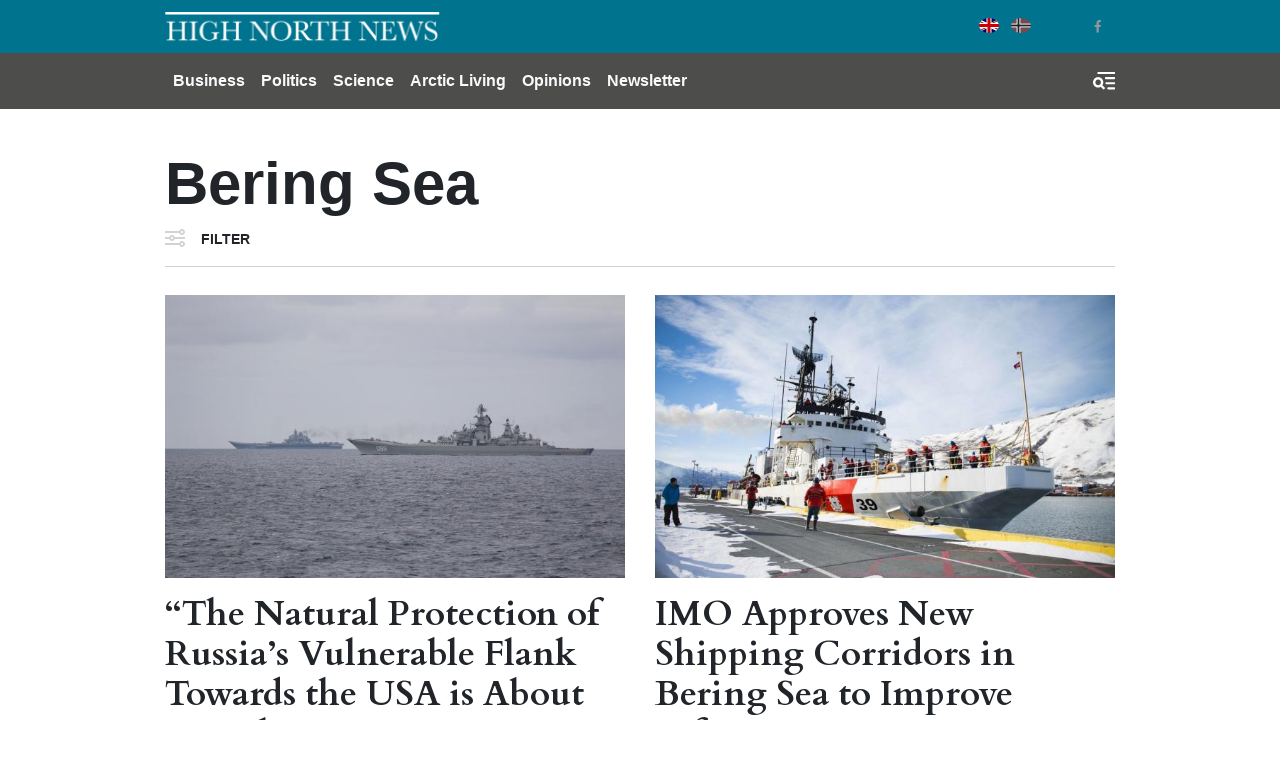

--- FILE ---
content_type: text/html; charset=UTF-8
request_url: https://www.highnorthnews.com/en/tag/bering-sea
body_size: 9006
content:
<!DOCTYPE html>
<html lang="en" dir="ltr" prefix="og: https://ogp.me/ns#">
  <head>
    <!-- Google tag (gtag.js) -->
    <script async src="https://www.googletagmanager.com/gtag/js?id=G-GZ1TE4CNT2"></script>

    <script>
    window.dataLayer = window.dataLayer || [];
    function gtag(){dataLayer.push(arguments);}
    gtag('js', new Date());

    gtag('config', 'G-GZ1TE4CNT2');
    </script>
    <meta charset="utf-8" />
<meta name="robots" content="index, follow" />
<link rel="canonical" href="https://www.highnorthnews.com/en/tag/bering-sea" />
<meta name="Generator" content="Drupal 10 (Thunder | https://www.thunder.org)" />
<meta name="MobileOptimized" content="width" />
<meta name="HandheldFriendly" content="true" />
<meta name="viewport" content="width=device-width, initial-scale=1.0" />
<link rel="icon" href="/themes/custom/hnn_theme/favicon.ico" type="image/vnd.microsoft.icon" />
<link rel="alternate" hreflang="en" href="https://www.highnorthnews.com/en/tag/bering-sea" />

    <title>Bering Sea | High North News</title>
    <link rel="stylesheet" media="all" href="/sites/default/files/css/css_U0dv38Ps_rz6TtSaMUCK2o3CCKt7uV2Fbh5tgU2nELs.css?delta=0&amp;language=en&amp;theme=hnn_theme&amp;include=[base64]" />
<link rel="stylesheet" media="all" href="/sites/default/files/css/css_BmjRGQy2guiS7fEP_3A4XdoHQHj1B2gXqgz_m450ugQ.css?delta=1&amp;language=en&amp;theme=hnn_theme&amp;include=[base64]" />

    
        <link rel="preconnect" href="https://fonts.googleapis.com">
    <link rel="preconnect" href="https://fonts.gstatic.com" crossorigin>
    <link href="https://fonts.googleapis.com/css2?family=Playfair+Display:wght@400;900&display=swap" rel="stylesheet">

  </head>
  <body class="rm-theme path-taxonomy">
    <a href="#main-content" class="visually-hidden focusable skip-link">
      Skip to main content
    </a>
    
      <div class="dialog-off-canvas-main-canvas" data-off-canvas-main-canvas>
    <div id="page-wrapper">
  <div id="page">
            
<header id="header" class="header" role="banner" aria-label="Site header">
  <div class="navbar navbar-dark header-top">
    <div class="container">
        <div class="d-flex region region-header-top">
    <div class="navbar-brand">
      <a href="/en" title="Home" rel="home" class="float-left site-logo">
      <img src="/themes/custom/hnn_theme/logo.png" alt="Home" class="img-fluid" />
    </a>
    </div>
  </div>

        <div class="region region-header-top-secondary">
    <div class="language-switcher-language-url block-region-header_top_secondary block block-language block-language-blocklanguage-interface" id="block-hnn-theme-languageswitcher" role="navigation">
        <div class="content">
      
<div class="language-switcher language-switcher--flags language-switcher--flags--rounded">
    <ul><li hreflang="en" data-drupal-link-system-path="taxonomy/term/8049" class="en language-switcher--flags__item is-active" aria-current="page"><a href="/en/tag/bering-sea" class="language-link is-active" hreflang="en" data-drupal-link-system-path="taxonomy/term/8049" aria-current="page">English</a></li><li hreflang="nb" data-drupal-link-system-path="&lt;front&gt;" class="nb language-switcher--flags__item"><a href="/nb" class="language-link" hreflang="nb" data-drupal-link-system-path="&lt;front&gt;">Norwegian Bokmål</a></li></ul>
  </div>
    </div>
  </div>
<div id="block-socialmedialinks-3" class="block-social-media-links block-region-header_top_secondary block block-social-media-links-block">
  
    
      <div class="content">
      

<ul class="social-media-links--platforms platforms inline horizontal">
      <li>
      <a class="social-media-link-icon--twitter" href="https://x.com/HighNorthNews"  >
        <span class='fab fa-x-twitter fa-2x'></span>
      </a>

          </li>
      <li>
      <a class="social-media-link-icon--facebook" href="https://www.facebook.com/highnorthnews"  >
        <span class='fab fa-facebook fa-2x'></span>
      </a>

          </li>
  </ul>

    </div>
  </div>

  </div>

    </div>
  </div>
  <div class="navbar navbar-dark navbar-expand-md header-navbar">
    <div class="container">
      
      <div class="collapse navbar-collapse">
        <nav role="navigation" aria-labelledby="block-mainnavigation-3-menu" id="block-mainnavigation-3" class="block-region-primary_menu block block-menu navigation menu--main">
            
  <h2 class="sr-only" id="block-mainnavigation-3-menu">Main navigation</h2>
  

        


<div class="menu ">
                    <ul class="navbar-nav nav">
                                <li class="nav-item  ">
                  <a href="/en/business" class="nav-link" data-drupal-link-system-path="taxonomy/term/7227">Business</a>
              </li>
                            <li class="nav-item  ">
                  <a href="/en/politics" class="nav-link" data-drupal-link-system-path="taxonomy/term/7228">Politics</a>
              </li>
                            <li class="nav-item  ">
                  <a href="/en/science" class="nav-link" data-drupal-link-system-path="taxonomy/term/7224">Science</a>
              </li>
                            <li class="nav-item  ">
                  <a href="/en/arctic-living" class="nav-link" data-drupal-link-system-path="taxonomy/term/7211">Arctic Living</a>
              </li>
                            <li class="nav-item  ">
                  <a href="/en/opinions" class="nav-link" data-drupal-link-system-path="taxonomy/term/32">Opinions</a>
              </li>
                                          <li class="nav-item  ">
                  <a href="https://pub.dialogapi.no/s/933da0e1-e718-4100-9026-0e31b53e2cbb" class="nav-link" target="_blank">Newsletter</a>
              </li>
        </ul>
  
  </div>



  </nav>

      </div>
      
      <button class="btn-toggler search-menu-toggler" id="header-collapse-toggler" type="button" aria-controls="header-collapse" aria-expanded="false" aria-label="Toggle search form">
        <span class="sr-only">Menu & Search</span>
      </button>
    </div>
  </div>
  <div class="navbar-collapse header-collapse" id="header-collapse" hidden>
    <div class="container">
      <nav role="navigation" aria-labelledby="block-mainnavigation-3-menu" id="block-mainnavigation-3" class="block-region-primary_menu block block-menu navigation menu--main">
            
  <h2 class="sr-only" id="block-mainnavigation-3-menu">Main navigation</h2>
  

        


<div class="menu ">
                    <ul class="navbar-nav nav">
                                <li class="nav-item  ">
                  <a href="/en/business" class="nav-link" data-drupal-link-system-path="taxonomy/term/7227">Business</a>
              </li>
                            <li class="nav-item  ">
                  <a href="/en/politics" class="nav-link" data-drupal-link-system-path="taxonomy/term/7228">Politics</a>
              </li>
                            <li class="nav-item  ">
                  <a href="/en/science" class="nav-link" data-drupal-link-system-path="taxonomy/term/7224">Science</a>
              </li>
                            <li class="nav-item  ">
                  <a href="/en/arctic-living" class="nav-link" data-drupal-link-system-path="taxonomy/term/7211">Arctic Living</a>
              </li>
                            <li class="nav-item  ">
                  <a href="/en/opinions" class="nav-link" data-drupal-link-system-path="taxonomy/term/32">Opinions</a>
              </li>
                                          <li class="nav-item  ">
                  <a href="https://pub.dialogapi.no/s/933da0e1-e718-4100-9026-0e31b53e2cbb" class="nav-link" target="_blank">Newsletter</a>
              </li>
        </ul>
  
  </div>



  </nav>

      <div class="views-exposed-form block-region-header_search block block-views block-views-exposed-filter-blocksearch-index-search-results" data-drupal-selector="views-exposed-form-search-index-search-results" id="block-hnn-search-form-block">
  
    
      <div class="content">
      <form action="/en/search" method="get" id="views-exposed-form-search-index-search-results" accept-charset="UTF-8">
  <div class="form--inline clearfix">
  <div class="js-form-item form-item js-form-type-textfield form-type--textfield js-form-item-search-api-fulltext form-item--search-api-fulltext">
      <label for="edit-search-api-fulltext">Searchword</label>
          

<input data-drupal-selector="edit-search-api-fulltext" type="text" id="edit-search-api-fulltext" name="search_api_fulltext" value="" size="30" maxlength="128" class="form-text form-text--nice" />

        </div>
<div class="js-form-item form-item js-form-type-select form-type--select js-form-item-sort-by form-item--sort-by">
      <label for="edit-sort-by--3">Sort by</label>
          
<select data-drupal-selector="edit-sort-by" id="edit-sort-by--3" name="sort_by" class="form-select form-select--nice"><option value="search_api_relevance" selected="selected">Relevance</option><option value="published_at">Published on</option></select>
        </div>
<div data-drupal-selector="edit-actions" class="form-actions js-form-wrapper form-wrapper" id="edit-actions--3">  <input data-drupal-selector="edit-submit-search-index" type="submit" id="edit-submit-search-index" value="Search" class="button js-form-submit form-submit form-submit--nice form-submit--search" />
</div>

</div>

</form>

    </div>
  </div>

    </div>
  </div>
</header>
  
          <div class="highlighted">
        <aside class="container clearfix" role="complementary">
          <div data-drupal-messages-fallback class="hidden"></div>

        </aside>
      </div>
    

    <div id="main-wrapper" class="layout-main-wrapper clearfix">
              <div id="main">
          
          <main class="test">
            <a id="main-content" tabindex="-1"></a>
            <div id="block-hnn-theme-content" class="block-region-content block block-system block-system-main-block">
  
    
      <div class="content">
        <div class="layout layout--onecol">
    <div  class="layout__region layout__region--content">
      <div class="block-region-content"><div class="block-region-content block block-ctools block-entity-viewtaxonomy-term">
  
    
      <div class="content">
      

<div class="container">
  <div class="category row">
    <h1 class="category__name col-md">Bering Sea</h1>
    <div class="category__description col-md"></div>
  </div>
</div>

    </div>
  </div>
<div class="container">
  <div class="views-exposed-form block-region-content block block-views block-views-exposed-filter-blockarticles-articles-by-term" data-drupal-selector="views-exposed-form-articles-articles-by-term">
    
        
          <div class="content">
        
<div class="form-collapsed-filters form-collapsed-filters--no-labels form-collapsed-filters--hide-form-actions">
  <div class="form-collapsed-filters__trigger-wrapper">
    <a href="#" class="form-collapsed-filters__trigger">Filter</a>
  </div>
  <div class="form-collapsed-filters__inner">
    <form action="/en/tag/bering-sea" method="get" id="views-exposed-form-articles-articles-by-term" accept-charset="UTF-8">
      <a href="#" class="form-collapsed-filters__close">X</a>
      <div class="form--inline clearfix">
  <div class="js-form-item form-item js-form-type-select form-type--select js-form-item-sort-by form-item--sort-by">
      <label for="edit-sort-by">Sort by</label>
          
<select data-drupal-selector="edit-sort-by" id="edit-sort-by" name="sort_by" class="form-select form-select--nice"><option value="created" selected="selected">Publication date</option><option value="field_google_analytics_counter_value">Most viewed</option></select>
        </div>
<div data-drupal-selector="edit-actions" class="form-actions js-form-wrapper form-wrapper" id="edit-actions"><input data-drupal-selector="edit-submit-articles" type="submit" id="edit-submit-articles" value="Apply" class="button js-form-submit form-submit" />
</div>

</div>

    </form>
  </div>
</div>
      </div>
      </div>
</div>
<div class="views-element-container block-region-content block block-views block-views-blockarticles-articles-by-term">
  
    
      <div class="content">
      <div>
<div class="container">
  
<section class="section section--separated-border-bottom">
    <div class="section__contents">
          <div class="view view-articles view-id-articles view-display-id-articles_by_term js-view-dom-id-d36dd371a41865baa01fc278068b8da76271af563c54622ddaedba0a811fbcaf listing--articles listing--articles--article-by-term">
        
        
                        
                  <div class="view-content row">
                <div class="views-row listing--articles__item col-md-6">
            

  




<article class="node article--teaser article article--teaser-advanced article--teaser--advanced article--teaser--channel--politics">
  
  

      <a href="/en/natural-protection-russias-vulnerable-flank-towards-usa-about-melt">
          <div class="article--teaser__media">
                  <span class="article--teaser__channel">Politics</span>
                <div class="article--teaser__media_wrapper">
          
            <div class="field field--name-field-teaser-media field--type-entity-reference field--label-hidden field__item"><figure>
      <div class="img-container" itemscope="" itemtype="http://schema.org/imageObject">
      
            <div class="blazy blazy--field blazy--field-image blazy--field-image--teaser field field--name-field-image field--type-image field--label-hidden field__item" data-blazy="">    <div data-b-token="b-32c10878e6f" class="media media--blazy media--image media--responsive is-b-loading">  <picture>
                  <source srcset="about:blank" media="all and (min-width: 720px)" type="image/jpeg" width="650" height="400" data-srcset="/sites/default/files/styles/media_teaser/public/2020-09/IMG_1135.jpg?h=0d27ee61&amp;itok=hOp7CHfX 1x"/>
              <source srcset="about:blank" media="all and (min-width: 320px) and (max-width: 719px)" type="image/jpeg" width="510" height="315" data-srcset="/sites/default/files/styles/media_teaser_tablet/public/2020-09/IMG_1135.jpg?h=0d27ee61&amp;itok=yuRMFdXN 1x"/>
              <source srcset="about:blank" type="image/jpeg" width="510" height="315" data-srcset="/sites/default/files/styles/media_teaser_tablet/public/2020-09/IMG_1135.jpg?h=0d27ee61&amp;itok=yuRMFdXN 1x"/>
                  <img decoding="async" class="media__element b-lazy b-responsive img-fluid" loading="lazy" data-src="/sites/default/files/styles/media_teaser/public/2020-09/IMG_1135.jpg?h=0d27ee61&amp;itok=hOp7CHfX" width="650" height="400" src="data:image/svg+xml;charset=utf-8,%3Csvg%20xmlns%3D&#039;http%3A%2F%2Fwww.w3.org%2F2000%2Fsvg&#039;%20viewBox%3D&#039;0%200%201%201&#039;%2F%3E" alt="" />

  </picture>
        </div>
  </div>
      
    </div>
            
  </figure>
</div>
      
        </div>

              </div>
            <h3 class="article--teaser__title">“The Natural Protection of Russia’s Vulnerable Flank Towards the USA is About to Melt”</h3>
          <div class="article--teaser__date">Sep 02 2020 - 16:09</div>
              <div class="article--teaser__teaser">  <p>Researcher Ina Holst-Pedersen Kvam the Royal Norwegian Naval Academy, says the…</p>


</div>
          </a>
</article>
</div>
    <div class="views-row listing--articles__item col-md-6">
            

    




<article class="node article--teaser node--promoted article article--teaser-advanced article--teaser--advanced article--teaser--channel--business article--teaser--channel--politics">
  
  

      <a href="/en/imo-approves-new-shipping-corridors-bering-sea-improve-safety">
          <div class="article--teaser__media">
                  <span class="article--teaser__channel">BUSINESS</span>
                <div class="article--teaser__media_wrapper">
          
            <div class="field field--name-field-teaser-media field--type-entity-reference field--label-hidden field__item"><figure>
      <div class="img-container" itemscope="" itemtype="http://schema.org/imageObject">
      
            <div class="blazy blazy--field blazy--field-image blazy--field-image--teaser field field--name-field-image field--type-image field--label-hidden field__item" data-blazy="">    <div data-b-token="b-04387ebdc1b" class="media media--blazy media--image media--responsive is-b-loading">  <picture>
                  <source srcset="about:blank" media="all and (min-width: 720px)" type="image/jpeg" width="650" height="400" data-srcset="/sites/default/files/styles/media_teaser/public/wp-uploads/2018/05/CGC-Haley.jpg?h=78c21656&amp;itok=0g-13j7e 1x"/>
              <source srcset="about:blank" media="all and (min-width: 320px) and (max-width: 719px)" type="image/jpeg" width="510" height="315" data-srcset="/sites/default/files/styles/media_teaser_tablet/public/wp-uploads/2018/05/CGC-Haley.jpg?h=78c21656&amp;itok=76f3x-Xk 1x"/>
              <source srcset="about:blank" type="image/jpeg" width="510" height="315" data-srcset="/sites/default/files/styles/media_teaser_tablet/public/wp-uploads/2018/05/CGC-Haley.jpg?h=78c21656&amp;itok=76f3x-Xk 1x"/>
                  <img decoding="async" class="media__element b-lazy b-responsive img-fluid" loading="lazy" data-src="/sites/default/files/styles/media_teaser/public/wp-uploads/2018/05/CGC-Haley.jpg?h=78c21656&amp;itok=0g-13j7e" width="650" height="400" src="data:image/svg+xml;charset=utf-8,%3Csvg%20xmlns%3D&#039;http%3A%2F%2Fwww.w3.org%2F2000%2Fsvg&#039;%20viewBox%3D&#039;0%200%201%201&#039;%2F%3E" alt="CGC Haley" title="Coast Guard Cutter Alex Haley returns to homeport in Kodiak, Alaska in the Bering Sea. (Source: Courtesy U.S. Coast Guard/ Petty Officer 2nd Class Diana Honings)" />

  </picture>
        </div>
  </div>
      
    </div>
            
  </figure>
</div>
      
        </div>

              </div>
            <h3 class="article--teaser__title">IMO Approves New Shipping Corridors in Bering Sea to Improve Safety</h3>
          <div class="article--teaser__date">May 28 2018 - 13:47</div>
              <div class="article--teaser__teaser">  <p>The International Maritime Organization, part of the United Nations, approved a joint…</p>


</div>
          </a>
</article>
</div>
    <div class="views-row listing--articles__item col-md-4">
            

      




<article class="node article--teaser node--promoted article article--teaser-advanced article--teaser--advanced article--teaser--channel--annual-arctic-sea-ice-maximum-second-lowest-on-record article--teaser--channel--science article--teaser--channel--international">
  
  

      <a href="/en/annual-arctic-sea-ice-maximum-second-lowest-record">
          <div class="article--teaser__media">
                  <span class="article--teaser__channel">SCIENCE</span>
                <div class="article--teaser__media_wrapper">
          
            <div class="field field--name-field-teaser-media field--type-entity-reference field--label-hidden field__item"><figure>
      <div class="img-container" itemscope="" itemtype="http://schema.org/imageObject">
      
            <div class="blazy blazy--field blazy--field-image blazy--field-image--teaser field field--name-field-image field--type-image field--label-hidden field__item" data-blazy="">    <div data-b-token="b-1991abf15d1" class="media media--blazy media--image media--responsive is-b-loading">  <picture>
                  <source srcset="about:blank" media="all and (min-width: 720px)" type="image/jpeg" width="650" height="400" data-srcset="/sites/default/files/styles/media_teaser/public/wp-uploads/2018/03/7272823122_607f9e4b5c_o.jpg?itok=8cfNWkLQ 1x"/>
              <source srcset="about:blank" media="all and (min-width: 320px) and (max-width: 719px)" type="image/jpeg" width="510" height="315" data-srcset="/sites/default/files/styles/media_teaser_tablet/public/wp-uploads/2018/03/7272823122_607f9e4b5c_o.jpg?itok=SmLBr09F 1x"/>
              <source srcset="about:blank" type="image/jpeg" width="510" height="315" data-srcset="/sites/default/files/styles/media_teaser_tablet/public/wp-uploads/2018/03/7272823122_607f9e4b5c_o.jpg?itok=SmLBr09F 1x"/>
                  <img decoding="async" class="media__element b-lazy b-responsive img-fluid" loading="lazy" data-src="/sites/default/files/styles/media_teaser/public/wp-uploads/2018/03/7272823122_607f9e4b5c_o.jpg?itok=8cfNWkLQ" width="650" height="400" src="data:image/svg+xml;charset=utf-8,%3Csvg%20xmlns%3D&#039;http%3A%2F%2Fwww.w3.org%2F2000%2Fsvg&#039;%20viewBox%3D&#039;0%200%201%201&#039;%2F%3E" alt="" />

  </picture>
        </div>
  </div>
      
    </div>
            
  </figure>
</div>
      
        </div>

              </div>
            <h3 class="article--teaser__title">Annual Arctic sea ice maximum second-lowest on record</h3>
          <div class="article--teaser__date">Mar 26 2018 - 09:01</div>
              <div class="article--teaser__teaser">  <p>Arctic sea ice reached its annual maximum with 14.48 million square kilometers on…</p>


</div>
          </a>
</article>
</div>
    <div class="views-row listing--articles__item col-md-4">
            

      




<article class="node article--teaser node--promoted article article--teaser-advanced article--teaser--advanced article--teaser--channel--february-2018-sea-ice-extent-lowest-ever-recorded article--teaser--channel--science article--teaser--channel--international">
  
  

      <a href="/en/february-2018-sea-ice-extent-lowest-ever-recorded">
          <div class="article--teaser__media">
                  <span class="article--teaser__channel">SCIENCE</span>
                <div class="article--teaser__media_wrapper">
          
            <div class="field field--name-field-teaser-media field--type-entity-reference field--label-hidden field__item"><figure>
      <div class="img-container" itemscope="" itemtype="http://schema.org/imageObject">
      
            <div class="blazy blazy--field blazy--field-image blazy--field-image--teaser field field--name-field-image field--type-image field--label-hidden field__item" data-blazy="">    <div data-b-token="b-d2ed7c8742a" class="media media--blazy media--image media--responsive is-b-loading">  <picture>
                  <source srcset="about:blank" media="all and (min-width: 720px)" type="image/jpeg" width="650" height="400" data-srcset="/sites/default/files/styles/media_teaser/public/wp-uploads/2018/03/Photo-2_sea-ice.jpg?itok=L0uAdPUZ 1x"/>
              <source srcset="about:blank" media="all and (min-width: 320px) and (max-width: 719px)" type="image/jpeg" width="510" height="315" data-srcset="/sites/default/files/styles/media_teaser_tablet/public/wp-uploads/2018/03/Photo-2_sea-ice.jpg?itok=PlxRkR5Z 1x"/>
              <source srcset="about:blank" type="image/jpeg" width="510" height="315" data-srcset="/sites/default/files/styles/media_teaser_tablet/public/wp-uploads/2018/03/Photo-2_sea-ice.jpg?itok=PlxRkR5Z 1x"/>
                  <img decoding="async" class="media__element b-lazy b-responsive img-fluid" loading="lazy" data-src="/sites/default/files/styles/media_teaser/public/wp-uploads/2018/03/Photo-2_sea-ice.jpg?itok=L0uAdPUZ" width="650" height="400" src="data:image/svg+xml;charset=utf-8,%3Csvg%20xmlns%3D&#039;http%3A%2F%2Fwww.w3.org%2F2000%2Fsvg&#039;%20viewBox%3D&#039;0%200%201%201&#039;%2F%3E" alt="" />

  </picture>
        </div>
  </div>
      
    </div>
            
  </figure>
</div>
      
        </div>

              </div>
            <h3 class="article--teaser__title">February 2018 sea ice extent lowest ever recorded</h3>
          <div class="article--teaser__date">Mar 05 2018 - 16:07</div>
              <div class="article--teaser__teaser">  <p>&quot;The February sea ice extent in 2018 has never been that low since measurements began…</p>


</div>
          </a>
</article>
</div>
    <div class="views-row listing--articles__item col-md-4">
            

  




<article class="node article--teaser node--promoted article article--teaser-advanced article--teaser--advanced article--teaser--channel--business">
  
  

      <a href="/en/us-and-russia-propose-two-way-shipping-routes-bering-sea">
          <div class="article--teaser__media">
                  <span class="article--teaser__channel">BUSINESS</span>
                <div class="article--teaser__media_wrapper">
          
            <div class="field field--name-field-teaser-media field--type-entity-reference field--label-hidden field__item"><figure>
      <div class="img-container" itemscope="" itemtype="http://schema.org/imageObject">
      
            <div class="blazy blazy--field blazy--field-image blazy--field-image--teaser field field--name-field-image field--type-image field--label-hidden field__item" data-blazy="">    <div data-b-token="b-95b826c7d96" class="media media--blazy media--image media--responsive is-b-loading">  <picture>
                  <source srcset="about:blank" media="all and (min-width: 720px)" type="image/jpeg" width="650" height="400" data-srcset="/sites/default/files/styles/media_teaser/public/wp-uploads/2018/02/Icebreaker-in-Arctic-waters-.jpg?h=b0568962&amp;itok=bc5xOoOs 1x"/>
              <source srcset="about:blank" media="all and (min-width: 320px) and (max-width: 719px)" type="image/jpeg" width="510" height="315" data-srcset="/sites/default/files/styles/media_teaser_tablet/public/wp-uploads/2018/02/Icebreaker-in-Arctic-waters-.jpg?h=b0568962&amp;itok=gmqWtiBw 1x"/>
              <source srcset="about:blank" type="image/jpeg" width="510" height="315" data-srcset="/sites/default/files/styles/media_teaser_tablet/public/wp-uploads/2018/02/Icebreaker-in-Arctic-waters-.jpg?h=b0568962&amp;itok=gmqWtiBw 1x"/>
                  <img decoding="async" class="media__element b-lazy b-responsive img-fluid" loading="lazy" data-src="/sites/default/files/styles/media_teaser/public/wp-uploads/2018/02/Icebreaker-in-Arctic-waters-.jpg?h=b0568962&amp;itok=bc5xOoOs" width="650" height="400" src="data:image/svg+xml;charset=utf-8,%3Csvg%20xmlns%3D&#039;http%3A%2F%2Fwww.w3.org%2F2000%2Fsvg&#039;%20viewBox%3D&#039;0%200%201%201&#039;%2F%3E" alt="Icebreaker in Arctic waters" title="Icebreaker navigating in Arctic waters (Source: Christopher Michel on Flickr)" />

  </picture>
        </div>
  </div>
      
    </div>
            
  </figure>
</div>
      
        </div>

              </div>
            <h3 class="article--teaser__title">US and Russia Propose Two-Way Shipping Routes in Bering Sea</h3>
          <div class="article--teaser__date">Feb 06 2018 - 08:00</div>
              <div class="article--teaser__teaser">  <p>The United States and Russia jointly propose a routing system for vessels passing…</p>


</div>
          </a>
</article>
</div>
    <div class="views-row listing--articles__item col-md-4">
            

      




<article class="node article--teaser node--promoted article article--teaser-advanced article--teaser--advanced article--teaser--channel--killer-whales-push-fishermen-out-from-areas article--teaser--channel--international article--teaser--channel--business">
  
  

      <a href="/en/killer-whales-push-fishermen-out-areas">
          <div class="article--teaser__media">
                  <span class="article--teaser__channel">BUSINESS</span>
                <div class="article--teaser__media_wrapper">
          
            <div class="field field--name-field-teaser-media field--type-entity-reference field--label-hidden field__item"><figure>
      <div class="img-container" itemscope="" itemtype="http://schema.org/imageObject">
      
            <div class="blazy blazy--field blazy--field-image blazy--field-image--teaser field field--name-field-image field--type-image field--label-hidden field__item" data-blazy="">    <div data-b-token="b-bded88c0f81" class="media media--blazy media--image media--responsive is-b-loading">  <picture>
                  <source srcset="about:blank" media="all and (min-width: 720px)" type="image/jpeg" width="650" height="400" data-srcset="/sites/default/files/styles/media_teaser/public/wp-uploads/2017/06/Beringhavet-med-spekkhoggere-Google-maps-og-Allen-Shimada-NOAA-NMFS-OST-AMD.jpg?itok=30WI999w 1x"/>
              <source srcset="about:blank" media="all and (min-width: 320px) and (max-width: 719px)" type="image/jpeg" width="510" height="315" data-srcset="/sites/default/files/styles/media_teaser_tablet/public/wp-uploads/2017/06/Beringhavet-med-spekkhoggere-Google-maps-og-Allen-Shimada-NOAA-NMFS-OST-AMD.jpg?itok=8HluKNsh 1x"/>
              <source srcset="about:blank" type="image/jpeg" width="510" height="315" data-srcset="/sites/default/files/styles/media_teaser_tablet/public/wp-uploads/2017/06/Beringhavet-med-spekkhoggere-Google-maps-og-Allen-Shimada-NOAA-NMFS-OST-AMD.jpg?itok=8HluKNsh 1x"/>
                  <img decoding="async" class="media__element b-lazy b-responsive img-fluid" loading="lazy" data-src="/sites/default/files/styles/media_teaser/public/wp-uploads/2017/06/Beringhavet-med-spekkhoggere-Google-maps-og-Allen-Shimada-NOAA-NMFS-OST-AMD.jpg?itok=30WI999w" width="650" height="400" src="data:image/svg+xml;charset=utf-8,%3Csvg%20xmlns%3D&#039;http%3A%2F%2Fwww.w3.org%2F2000%2Fsvg&#039;%20viewBox%3D&#039;0%200%201%201&#039;%2F%3E" alt="" />

  </picture>
        </div>
  </div>
      
    </div>
            
  </figure>
</div>
      
        </div>

              </div>
            <h3 class="article--teaser__title">Killer whales push fishermen out from areas</h3>
          <div class="article--teaser__date">Jun 20 2017 - 15:53</div>
              <div class="article--teaser__teaser">  <p>In the Bering Sea, fishermen are trying to escape a predator that seems to outwit…</p>


</div>
          </a>
</article>
</div>

          </div>
        
                  

                                              </div>
      </div>
</section>
</div></div>

    </div>
  </div>
</div>
    </div>
  </div>

    </div>
  </div>

          </main>
        </div>
          </div>

            
<footer class="footer">
      <div class="container">
              <div class="row">
          <div class="footer_branding col-md-4">
            <a href="https://www.highnorthnews.com/en"><img src="/themes/custom/hnn_theme/logo-footer.png" alt="High North News Logo" title=""></a>
          </div>
          <div class="footer__top footer__textbox col">
            <div id="block-footeraboutus" class="block-region-footer block block-block-content block-block-content18d12c89-9fd6-4aa6-be52-fd0d28c436d2">
  
    
      <div class="content">
      
            <div class="clearfix text-formatted field field--name-body field--type-text-with-summary field--label-hidden field__item"><p><strong>ABOUT US</strong></p><p>High North News is an independent newspaper published by the High North Center at the Nord university. High North News follows the&nbsp;<a href="http://presse.no/Etisk-regelverk/Vaer-Varsom-plakaten" class="elf-external elf-icon" target="_blank" rel="nofollow">Norwegian Press Code of Ethics</a>&nbsp;and is edited according to the Association of Norwegian Editors –&nbsp;<a href="https://cdn.sanity.io/files/wnswii6h/production/dafa8bca80625a35d39d0ff6d993a7f160d699fa.pdf" target="_blank" class="elf-external elf-icon" rel="nofollow">Rights and Duties of the Editor</a>. High North News is not responsible for the content or opinions expressed on external web pages.</p></div>
      
    </div>
  </div>

          </div>
        </div>
      
              <div class="footer__column-wrapper">
          <div class="row">
            <div class="footer__column--first col-md-4">
              <div id="block-socialmedialinks-4" class="block-social-media-links block-region-footer_col_first block block-social-media-links-block">
  
    
      <div class="content">
      

<ul class="social-media-links--platforms platforms inline horizontal">
      <li>
      <a class="social-media-link-icon--twitter" href="https://x.com/HighNorthNews"  >
        <span class='fab fa-x-twitter fa-2x'></span>
      </a>

          </li>
      <li>
      <a class="social-media-link-icon--facebook" href="https://www.facebook.com/highnorthnews"  >
        <span class='fab fa-facebook fa-2x'></span>
      </a>

          </li>
      <li>
      <a class="social-media-link-icon--instagram" href="https://www.instagram.com/highnorthnews/"  >
        <span class='fab fa-instagram fa-2x'></span>
      </a>

          </li>
      <li>
      <a class="social-media-link-icon--linkedin" href="https://www.linkedin.com/company/high-north-news/"  >
        <span class='fab fa-linkedin fa-2x'></span>
      </a>

          </li>
  </ul>

    </div>
  </div>

            </div>
            <div class="footer__column--second footer__textbox col-md-3">
              <div id="block-hnn-theme-footeraddress" class="block-region-footer_col_second block block-block-content block-block-content7070e6fe-a7cf-45ea-9a87-73216757f699">
  
    
      <div class="content">
      
            <div class="clearfix text-formatted field field--name-body field--type-text-with-summary field--label-hidden field__item"><p><strong>Adresse:</strong></p>

<p>High North News<br>
Nord University<br>
Postbox 1490<br>
8049 Bodø<br>
Norway</p></div>
      
    </div>
  </div>

            </div>
            <div class="footer__column--third footer__textbox col-md-3">
              <div id="block-hnn-theme-footerresponsiblepersons" class="block-region-footer_col_third block block-block-content block-block-content679d8093-aff6-46ea-97d9-fe54c47ae614">
  
    
      <div class="content">
      
            <div class="clearfix text-formatted field field--name-body field--type-text-with-summary field--label-hidden field__item"><p><strong>Editor in Chief:</strong><br><a href="mailto:trine.jonassen@nord.no" class="elf-mailto elf-icon">Trine Jonassen</a></p><p><strong>Telephone:</strong><br>(+ 47) 917 77 527</p><p><a href="mailto:hinn@nord.no" target="_blank" rel="noopener" class="elf-mailto elf-icon"><strong>E-mail High North News</strong></a></p><p>&nbsp;</p></div>
      
    </div>
  </div>

            </div>
            <div class="footer__column--fourth footer__textbox col-md-2">
              <div id="block-footertelephone" class="block-region-footer_col_fourth block block-block-content block-block-content08cf5b12-344e-4d2b-9adc-8fe303f3e6da">
  
    
      <div class="content">
      
            <div class="clearfix text-formatted field field--name-body field--type-text-with-summary field--label-hidden field__item"><p><strong>Editorial staff:</strong></p><p><strong>Editor/Commentator: </strong><a href="mailto:arne.o.holm@nord.no" target="_blank" rel="noopener" class="elf-mailto elf-icon">Arne O. Holm</a><br>Tel: (+47) 905 29 472</p><p><strong>Journalist:</strong><br><a href="mailto:hilde-gunn.bye@nord.no" target="_blank" rel="noopener" class="elf-mailto elf-icon">Hilde-Gunn Bye</a></p><p><strong>Journalist:</strong><br><a href="mailto:astri.edvardsen@nord.no" target="_blank" rel="noopener" class="elf-mailto elf-icon">Astri Edvardsen</a></p><p><strong>Translator:</strong><br><a href="mailto:birgitte.a.martinussen@nord.no" target="_blank" rel="noopener" class="elf-mailto elf-icon">Birgitte Annie Molid Martinussen</a></p><p>&nbsp;</p></div>
      
    </div>
  </div>

            </div>
          </div>
        </div>
      
              <div class="footer__bottom row justify-content-between">
          <div id="block-hnn-theme-copyright" class="col-sm-8 col-md-2 pb-3 pb-sm-0 align-self-end block-region-footer_bottom block block-block-content block-block-contenta65bf90d-2cda-4ca4-b015-b25df4d943f7">
  
    
      <div class="content">
      
            <div class="clearfix text-formatted field field--name-body field--type-text-with-summary field--label-hidden field__item"><p>Copyright © 2018 High North News. All Rights Reserved.</p></div>
      
    </div>
  </div>
<div id="block-hnn-theme-poweredbyramsalt" class="col-sm-4 col-md-6 text-sm-right align-self-end block-region-footer_bottom block block-rm-branding block-ramsalt-powered-by-block">
  
    
      <div class="content">
      <span>Powered by <a href="https://ramsalt.com">Ramsalt Media</a></span>
    </div>
  </div>

        </div>
          </div>
  </footer>
    </div>
</div>

  </div>

    
    <script type="application/json" data-drupal-selector="drupal-settings-json">{"path":{"baseUrl":"\/","pathPrefix":"en\/","currentPath":"taxonomy\/term\/8049","currentPathIsAdmin":false,"isFront":false,"currentLanguage":"en"},"pluralDelimiter":"\u0003","suppressDeprecationErrors":true,"blazy":{"loadInvisible":false,"offset":100,"saveViewportOffsetDelay":50,"validateDelay":null,"container":"","loader":true,"unblazy":false,"visibleClass":false},"blazyIo":{"disconnect":false,"rootMargin":"0px","threshold":[0,0.25,0.5,0.75,1]},"ajaxTrustedUrl":{"\/en\/tag\/bering-sea":true,"\/en\/search":true},"user":{"uid":0,"permissionsHash":"68f5f808345daead286d502c0983e3342a236df8ef5be7e72d2b596434fb894b"}}</script>
<script src="/sites/default/files/js/js_4iklS3GlygE2WcDvNZO7GdlC3XSznyvut_McdFfgYVA.js?scope=footer&amp;delta=0&amp;language=en&amp;theme=hnn_theme&amp;include=eJxdjeEKwyAQg19I6CPJqXEKscqdY3RPv244Cv0T8iXHJVDexxa-6n66RYoZq83F7JKWHZ1HruQftbdqWKSSl3shDFf23c-Chu3BHoRO22LRWSPh_YQY9CpyP23spAxD8ufShNqtNxBxXuH9e4Ek6HkmGssVN-zPD4AaW-4"></script>
<script src="//cdnjs.cloudflare.com/ajax/libs/reframe.js/3.0.2/reframe.min.js"></script>
<script src="/sites/default/files/js/js_yzjslosd0NNvfrsNrYn_Q3UWyiJ7o_S8Sdeykvpd1x0.js?scope=footer&amp;delta=2&amp;language=en&amp;theme=hnn_theme&amp;include=eJxdjeEKwyAQg19I6CPJqXEKscqdY3RPv244Cv0T8iXHJVDexxa-6n66RYoZq83F7JKWHZ1HruQftbdqWKSSl3shDFf23c-Chu3BHoRO22LRWSPh_YQY9CpyP23spAxD8ufShNqtNxBxXuH9e4Ek6HkmGssVN-zPD4AaW-4"></script>
<script src="https://cdnjs.cloudflare.com/ajax/libs/popper.js/1.14.3/umd/popper.min.js"></script>
<script src="/sites/default/files/js/js_J5zOUAGxC3t0uFPLK_YGk5xA-LcN-wTA_NbpCiIBebg.js?scope=footer&amp;delta=4&amp;language=en&amp;theme=hnn_theme&amp;include=eJxdjeEKwyAQg19I6CPJqXEKscqdY3RPv244Cv0T8iXHJVDexxa-6n66RYoZq83F7JKWHZ1HruQftbdqWKSSl3shDFf23c-Chu3BHoRO22LRWSPh_YQY9CpyP23spAxD8ufShNqtNxBxXuH9e4Ek6HkmGssVN-zPD4AaW-4"></script>

  </body>
</html>
